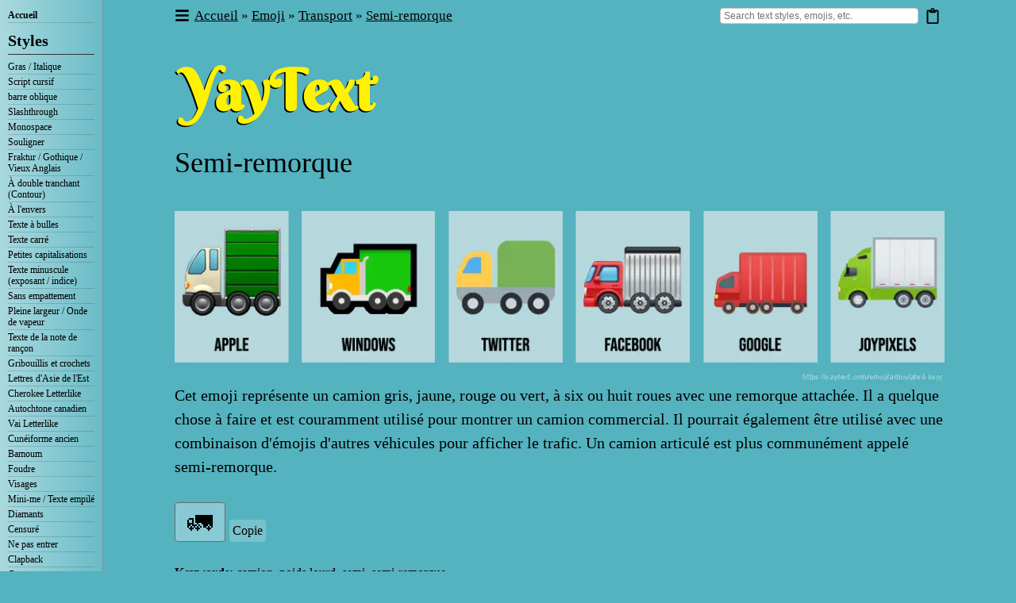

--- FILE ---
content_type: text/plain;charset=UTF-8
request_url: https://c.pub.network/v2/c
body_size: -257
content:
0290eeb4-e818-4a09-b044-28508c6620de

--- FILE ---
content_type: text/javascript; charset=utf-8
request_url: https://yaytext.com/component---src-templates-emoji-page-js-9bd1296645b708aef407.js
body_size: 3375
content:
"use strict";(self.webpackChunkgatsby_yaytext=self.webpackChunkgatsby_yaytext||[]).push([[919],{628:function(t,e,n){const i=(0,n(4316).Z)("ul",{target:"e4kj6kk0"})({name:"tyev73",styles:"margin:0;padding:0;li{list-style:none;}"});e.Z=i},2603:function(t,e,n){n.d(e,{Z:function(){return p}});var i=n(1721),a=n(4316),o=n(7294),r=n(4160),s=n(5361),l=n(917);let p=function(t){function e(e){var n;return(n=t.call(this,e)||this).toggleVariant=()=>{n.setState({show_variants:!n.state.show_variants})},n.getName=()=>{const{parentName:t,name:e}=n.props.emoji;return t||e},n.getVariantCount=()=>{const{variants:t,genderVariants:e}=n.props.emoji;return t.length+e.reduce(((t,e)=>t+1+e.variants.length),0)},n.getRenderedEmojis=()=>{const{siblings:t,codepoints:e}=n.props.emoji;let i=(0,s.O1)(e);for(var a=0;a<t.length;a++)i+=` ${(0,s.O1)(t[a].codepoints)}`;return i},n.getTopLevelGenderEmojis=()=>{let t="";if(n.props.emoji.showGenderVariantsAtTopLevel){t=(0,s.O1)(n.props.emoji.codepoints);const i=n.props.emoji.genderVariants;for(var e=0;e<i.length;e++)t+=` ${(0,s.O1)(i[e].codepoints)}`}return t},n.state={show_variants:!1},n}return(0,i.Z)(e,t),e.prototype.render=function(){const{emoji:t,parentKey:e}=this.props,{siblings:n,variants:i,genderVariants:a}=t,o=this.getName(),p=this.getRenderedEmojis(),h=this.getTopLevelGenderEmojis(),c=this.getVariantCount();return(0,l.tZ)(m,{className:`${c?"hasVariants":""} ${this.state.show_variants?"showVariants":""}`},(0,l.tZ)("div",{className:"emojiContainer"},(0,l.tZ)("div",{className:"emojiNameInfo"},n.length>2&&(0,l.tZ)("span",{className:"emojiName"},(0,l.tZ)(r.rU,{to:`/${t.path}/`},o))," ",(0,l.tZ)("span",{className:"emojiChar"+(n.length<=2?" single":"")},h||p)," ",n.length<=2&&(0,l.tZ)("span",{className:"emojiName"},(0,l.tZ)(r.rU,{to:`/${t.path}/`},o)),c>0&&(0,l.tZ)("div",{className:"variantCount",onClick:this.toggleVariant,onKeyPress:this.toggleVariant,tabIndex:0,role:"button","aria-expanded":this.state.show_variants?"true":"false","aria-controls":`${e}-variants`},"+",c," variants")),(0,l.tZ)("div",{id:`${e}-variants`,className:"emoji_description"},this.props.emoji.shortDescription),(i.length>0||a.length>0)&&(0,l.tZ)("div",{className:"variants "+(this.state.show_variants?"show":"")},(0,l.tZ)("ul",null,h&&(0,l.tZ)("li",null,(0,l.tZ)("span",{className:"variantChar"},p)," ",this.props.emoji.name,(0,l.tZ)("ul",null,i.map(((t,e)=>(0,l.tZ)("li",{key:t.id},(0,l.tZ)("span",{className:"variantChar"},(0,s.O1)(t.codepoints),n.map((t=>`${(0,s.O1)(t.emoji_variants[e].codepoints)}`)))," ",t.name.replace(`${this.props.emoji.name}: `,"")))))),!h&&i.map(((t,e)=>(0,l.tZ)("li",{key:e},(0,l.tZ)("span",{className:"variantChar"},(0,s.O1)(t.codepoints),n.map((t=>`${(0,s.O1)(t.variants[e].codepoints)}`)))," ",t.name.replace(`${this.props.emoji.name}: `,""))))),(0,l.tZ)("ul",null,a.map((t=>(0,l.tZ)("li",{className:"genderChar",key:t.id},(0,l.tZ)("span",{className:"variantChar"},(0,s.O1)(t.codepoints))," ",t.name,(0,l.tZ)("ul",null,t.variants.map((e=>(0,l.tZ)("li",{key:e.id},(0,l.tZ)("span",{className:"variantChar"},(0,s.O1)(e.codepoints))," ",e.name.replace(`${t.name}: `,""))))))))))))},e}(o.PureComponent);const m=(0,a.Z)("li",{target:"ecrobj70"})({name:"1mjx93k",styles:"width:100%;float:left;clear:left;border-bottom:1px solid #444;margin:0 0 .5em;padding:0 0 .5em;.variants{display:none;}.variants>ul{padding-left:34px;}.variants>ul>li>ul{padding-left:20px;}.emojiChar{font-family:auto;font-size:22px;min-width:22px;line-height:30px;min-height:30px;margin-right:0.2em;}.single{float:left;}.emojiName{float:left;height:30px;line-height:24px;margin-right:0.2em;}.variantChar{font-size:18px;min-width:18px;margin-right:2px;}.variantCount{color:#555;font-size:12px;cursor:pointer;white-space:nowrap;float:left;height:30px;line-height:24px;margin-right:0.2em;}.emojiNameInfo{float:left;width:30%;}.emoji_description{float:right;line-height:24px;width:70%;color:#333;}.variantCount:hover{text-decoration:underline;}&.showVariants{.emojiContainer{background:white;}.variants.show{display:block!important;}}"})},5361:function(t,e,n){n.d(e,{G5:function(){return a},O1:function(){return i},j:function(){return o}});const i=t=>t?String.fromCodePoint.apply(null,t.split(" ").map((t=>parseInt(t,16)))):"",a=(t,e)=>e.name.replace(`${t.name}: `,""),o=(t,e)=>`${a(t,e).replace(/[^a-z0-9 -]/g,"").replace(/\s+/g,"-").replace(/-+/g,"-")}-${e.id.split("-")[0]}`},4521:function(t,e,n){n.r(e),n.d(e,{Head:function(){return P},default:function(){return A}});var i=n(7462),a=n(1721),o=n(7294),r=n(4894),s=n(4316),l=n(8216),p=n(2603),m=n(628),h=n(4160),c=n(5361),g=n(917);let d=function(t){function e(){return t.apply(this,arguments)||this}(0,a.Z)(e,t);var n=e.prototype;return n.getAnchorName=function(){return(0,c.G5)(this.props.parent_emoji,this.props.emoji)},n.getAnchor=function(){return(0,c.j)(this.props.parent_emoji,this.props.emoji)},n.render=function(){const t=this.props.emoji;let e=(0,c.O1)(t.codepoints);return this.props.emoji_only||(e+=` ${this.getAnchorName()}`),(0,g.tZ)(o.Fragment,null,(0,g.tZ)("a",{href:`#${this.getAnchor()}`,onClick:t=>{t.preventDefault(),(0,h.c4)(`${window.location.pathname}#${this.getAnchor()}`)},dangerouslySetInnerHTML:{__html:e},"aria-label":this.getAnchorName()})," ")},e}(o.PureComponent);var u=n(8032),v=n(8055),f=n(6042);let Z=function(t){function e(){return t.apply(this,arguments)||this}return(0,a.Z)(e,t),e.prototype.render=function(){const{emoji:t}=this.props,e=(0,c.O1)(t.codepoints),n=`${t.name} emoji`;return(0,g.tZ)(y,{className:"copy_emoji"},(0,g.tZ)("input",{value:e,readOnly:!0})," ",(0,g.tZ)("button",{className:"copy button",onClick:()=>{this.props.copy({date:(new Date).toISOString(),text:e,transform:n}),v.nx(e),(0,f.Am)(this.props.data.notifyCopied.string),"undefined"!=typeof window&&window.gtag&&window.gtag("event","copy",{event_category:"Emoji Action",event_label:e})}},this.props.lastCopy&&e&&this.props.lastCopy.transform===n?this.props.data.copiedExclamation.string:this.props.data.copy.string))},e}(o.PureComponent);var j=(0,l.$j)((t=>({lastCopy:t.lastCopy})),(t=>({copy:e=>t({type:"COPY",copy:e})})))(Z);const y=(0,s.Z)("p",{target:"e75pwdu0"})({name:"15hxg8h",styles:'input{width:2em;font-size:32px;text-align:center;background-color:#ffffff4d;line-height:1.4;padding:2px;border:1px solid #6d6d6d;border-radius:4px;display:inline-block;vertical-align:bottom;font-family:auto;}button{font:inherit;font-family:"Times New Roman";padding:2px 4px;font-size:16px;background:rgba(255, 255, 255, 0.2);border:0;border-radius:4px;cursor:pointer;display:inline-block;vertical-align:bottom;}button:hover{background:rgba(255, 255, 255, 0.3);}'});let b=function(t){function e(){return t.apply(this,arguments)||this}return(0,a.Z)(e,t),e.prototype.render=function(){const t=this.props.emoji,e=(0,c.j)(this.props.parent_emoji,t),n=`${(0,c.O1)(t.codepoints)} ${t.name}`;return(0,g.tZ)(x,{className:"section"},(0,g.tZ)("div",{className:"section_inner"},(0,g.tZ)("div",{id:e,className:"name variant_content"},(0,g.tZ)("span",{dangerouslySetInnerHTML:{__html:n}})," ",(0,g.tZ)("small",null,(0,g.tZ)("a",{href:"#top"},"top"))),t.mainImage&&(0,g.tZ)(u.G,{image:t.mainImage.image.childImageSharp.gatsbyImageData}),(0,g.tZ)(j,(0,i.Z)({emoji:t},this.props)),t.tags&&t.tags.length>0&&(0,g.tZ)("div",null,(0,g.tZ)("strong",null,"Keywords:")," ",t.tags.map((t=>t.trim())).join(", ")),(0,g.tZ)("div",null,(0,g.tZ)("strong",null,"Codepoints:")," ",t.codepoints)))},e}(o.PureComponent);const x=(0,s.Z)("div",{target:"esfao660"})({name:"1gppqyb",styles:".name{font-size:20px;margin:10px 0 30px;}.name a{color:#000;}"});let _=function(t){function e(){return t.apply(this,arguments)||this}(0,a.Z)(e,t);var n=e.prototype;return n.getVariantsArray=function(){let t=!1;const e=this.props.emoji;if(e.genderVariants.length>0){e.genderVariants[0].variants.length&&(t=!0)}else(e.variants.length>10||e.siblings.length>0&&e.siblings[0].variants.length)&&(t=!0);if(t){let t=[[e]],s=0;for(var n=0;n<e.variants.length;n++)e.variants[n].isSkinTone||s++,t[s]||(t[s]=[]),t[s].push(e.variants[n]);for(var i=0;i<e.genderVariants.length;i++){let n=[],o=e.genderVariants[i];n.push(o);for(var a=0;a<o.variants.length;a++)n.push(o.variants[a]);t.push(n)}for(var o=0;o<e.siblings.length;o++){let n=[],i=e.siblings[o];n.push(i);for(var r=0;r<i.variants.length;r++)n.push(i.variants[r]);t.push(n)}return t[0].length>6?Object.keys(t[0]).map((function(e){return t.map((function(t){return t[e]}))})):t}return!1},n.getVariantList=function(){const t=this.props.emoji;let e=[];for(var n=0;n<t.variants.length;n++)e.push(t.variants[n]);for(var i=0;i<t.genderVariants.length;i++){let n=t.genderVariants[i];e.push(n);for(var a=0;a<n.variants.length;a++)e.push(n.variants[a])}if(!e.length&&t.siblings.length){e.push(t);for(var o=0;o<t.siblings.length;o++)e.push(t.siblings[o])}return e},n.render=function(){const t=this.getVariantsArray(),e=this.getVariantList();return e.length&&(0,g.tZ)(o.Fragment,null,(0,g.tZ)(k,{className:"section"},(0,g.tZ)("div",{className:"section_inner"},(0,g.tZ)("h3",null,0===this.props.emoji.siblings.length?"Variants ":"Emojis ",!t&&e.map(((t,e)=>(0,g.tZ)(d,{key:`variant_link_${e}`,parent_emoji:this.props.emoji,emoji:t})))),t&&(0,g.tZ)("table",null,(0,g.tZ)("thead",null,(0,g.tZ)("tr",null,(0,g.tZ)("td",null),t[0].map(((t,e)=>(0,g.tZ)("th",{key:`variant_head_${e}`},0===e?"default":(0,c.G5)(this.props.emoji,t)))))),(0,g.tZ)("tbody",null,t.map(((t,e)=>(0,g.tZ)("tr",{key:`variant_row_${e}`},t.map(((n,i)=>{let a=0===i?this.props.emoji:t[0];return(0,g.tZ)(o.Fragment,null,0===i&&(0,g.tZ)("th",null,(0,c.G5)(a,n)),(0,g.tZ)("td",null,(0,g.tZ)(d,{key:`variant_link_${e}_${i}`,parent_emoji:this.props.emoji,emoji:n,emoji_only:!0})))}))))))))),(0,g.tZ)(w,null,t.length&&t.map(((t,e)=>t.map(((t,n)=>(0,g.tZ)(b,(0,i.Z)({key:`variant_section_${e}_${n}`,parent_emoji:this.props.emoji},this.props,{emoji:t})))))),!t.length&&e.map(((t,e)=>(0,g.tZ)(b,(0,i.Z)({key:`variant_section_${e}`,parent_emoji:this.props.emoji},this.props,{emoji:t}))))))},e}(o.PureComponent);const k=(0,s.Z)("div",{target:"e1hjg45g1"})({name:"1wxxitf",styles:"background:rgb(96, 184, 195);table{table-layout:fixed;border-collapse:collapse;width:100%;th{font-weight:normal;font-size:14px;}thead{td{width:10%;}th{width:15%;vertical-align:top;}}tbody{th{text-align:left;}td{text-align:center;font-size:36px;a{display:inline-block;width:100%;text-decoration:none;:hover{background:white;}}}}}"}),w=(0,s.Z)("div",{target:"e1hjg45g0"})({name:"dzhm7b",styles:".section:nth-of-type(even){background:#6DBDC9;}"});let C=function(t){function e(){return t.apply(this,arguments)||this}return(0,a.Z)(e,t),e.prototype.render=function(){const{data:t}=this.props;return(0,g.tZ)(o.Fragment,null,0===t.emoji.siblings.length&&(0,g.tZ)(N,{className:"section"},(0,g.tZ)("div",{className:"section_inner"},t.emoji.mainImage&&(0,g.tZ)(u.G,{image:t.emoji.mainImage.image.childImageSharp.gatsbyImageData,loading:"eager",alt:""}),t.emoji.description&&t.emoji.description.split("\n").map(((t,e)=>(0,g.tZ)("p",{key:`description_${e}`},t))),(0,g.tZ)(j,(0,i.Z)({emoji:t.emoji},this.props)),t.emoji.tags&&t.emoji.tags.length>0&&(0,g.tZ)("div",null,(0,g.tZ)("strong",null,"Keywords:")," ",t.emoji.tags.map((t=>t.trim())).join(", ")),(0,g.tZ)("div",null,(0,g.tZ)("strong",null,"Codepoints:")," ",t.emoji.codepoints),(0,g.tZ)("div",null,(0,g.tZ)("strong",null,"Introduced:")," ",t.emoji.unicodeVersion.date," ","in Unicode version ",t.emoji.unicodeVersion.version," (Emoji version ",t.emoji.emojiVersion.version,")"))),t.emoji.siblings.length>0&&(0,g.tZ)(N,{className:"section"},(0,g.tZ)("div",{className:"section_inner"},(0,g.tZ)("p",{className:"sibling_description"},t.emoji.description))),(0,g.tZ)(_,(0,i.Z)({emoji:t.emoji},this.props)),(0,g.tZ)($,{className:"section"},(0,g.tZ)("div",{className:"section_inner"},(0,g.tZ)("h3",null,"Related emoji"),(0,g.tZ)(m.Z,null,t.emoji.related.map(((t,e)=>(0,g.tZ)(p.Z,{key:t.id,emoji:t,show_description:!0,parentKey:t.id})))))))},e}(o.PureComponent);const N=(0,s.Z)("div",{target:"e1jphwel1"})({name:"d4wn17",styles:"margin:0 0 1.25em;p.sibling_description{margin-bottom:0;}"}),$=(0,s.Z)("div",{target:"e1jphwel0"})({name:"1jvj809",styles:"background:#6DBDC9"});var V=(0,l.$j)((t=>({lastCopy:t.lastCopy})),(t=>({copy:e=>t({type:"COPY",copy:e})})))(C),O=n(1652);const I=t=>{const{translations:e}=t.data.emoji;return e.map((t=>({link:`/${t.path}/`,code:t.language.code,nativeName:t.language.nativeName})))};let T=function(t){function e(){return t.apply(this,arguments)||this}(0,a.Z)(e,t);var n=e.prototype;return n.getBreadcrumbs=function(){const t=this.props.data.language.code,e=this.props.data.emojiPath.string,{subcategories:n,categories:i}=this.props.data.emoji,a=[],o=[{text:this.props.data.homeHeader.string,link:"en"===t?"/":`/${t}/`},{text:this.props.data.emojiHeader.string,link:"en"===t?`/${e}/`:`/${t}/${e}/`}],r=[{text:this.getTitle(),link:`/${this.props.data.emoji.path}/`}];if(n.length)for(var s=0;s<n.length;s++){const t=n[s],e=t.category;a.push([].concat(o,[{text:e.navName,link:`/${e.path}/`},{text:t.name,link:`/${e.path}/#${t.slug}`}],r))}if(i.length)for(var l=0;l<i.length;l++){const t=i[l];a.push([].concat(o,[{text:t.navName,link:`/${t.path}/`}],r))}return a},n.getTitle=function(){const{emoji:t}=this.props.data;let{pageTitle:e,name:n,parentName:i}=t;if(!e){let t=i||n;e=t.charAt(0).toUpperCase()+t.slice(1)}return e},n.render=function(){const{pageContext:t}=this.props,{pageSubtitle:e}=this.props.data.emoji;return(0,g.tZ)(r.Z,{layoutContext:t.layoutContext,pageTitle:this.getTitle(),pageSubtitle:e,breadcrumbs:this.getBreadcrumbs(),translatedLinks:I(this.props),content:(0,g.tZ)(V,this.props)})},e}(o.PureComponent);var A=T;const P=t=>{const{data:e}=t,{metaTitle:n,metaDescription:a}=e.emoji,o=e.emoji.mainImage;return(0,g.tZ)(O.H,(0,i.Z)({},t,{translatedLinks:I(t)}),(0,g.tZ)("title",null,n),(0,g.tZ)("meta",{name:"description",content:a}),(0,g.tZ)("meta",{property:"og:title",content:n}),(0,g.tZ)("meta",{property:"og:description",content:a}),o&&(0,g.tZ)("meta",{property:"og:image",content:`https://yaytext.com${(0,u.d)(o.image)}`}))}}}]);
//# sourceMappingURL=component---src-templates-emoji-page-js-9bd1296645b708aef407.js.map

--- FILE ---
content_type: text/javascript; charset=utf-8
request_url: https://yaytext.com/cb1608f2-d6388c9177ed55d87ee0.js
body_size: -162
content:
/*! For license information please see cb1608f2-d6388c9177ed55d87ee0.js.LICENSE.txt */
"use strict";(self.webpackChunkgatsby_yaytext=self.webpackChunkgatsby_yaytext||[]).push([[523],{1436:function(c,t,a){a.d(t,{xiG:function(){return e}});var e={prefix:"fas",iconName:"bars",icon:[448,512,[],"f0c9","M16 132h416c8.837 0 16-7.163 16-16V76c0-8.837-7.163-16-16-16H16C7.163 60 0 67.163 0 76v40c0 8.837 7.163 16 16 16zm0 160h416c8.837 0 16-7.163 16-16v-40c0-8.837-7.163-16-16-16H16c-8.837 0-16 7.163-16 16v40c0 8.837 7.163 16 16 16zm0 160h416c8.837 0 16-7.163 16-16v-40c0-8.837-7.163-16-16-16H16c-8.837 0-16 7.163-16 16v40c0 8.837 7.163 16 16 16z"]}}}]);
//# sourceMappingURL=cb1608f2-d6388c9177ed55d87ee0.js.map

--- FILE ---
content_type: text/javascript; charset=utf-8
request_url: https://yaytext.com/webpack-runtime-f56720c85613678ef720.js
body_size: 1945
content:
!function(){"use strict";var e,t,n,r,o,c,a,f={},i={};function u(e){var t=i[e];if(void 0!==t)return t.exports;var n=i[e]={id:e,loaded:!1,exports:{}};return f[e].call(n.exports,n,n.exports,u),n.loaded=!0,n.exports}u.m=f,e=[],u.O=function(t,n,r,o){if(!n){var c=1/0;for(s=0;s<e.length;s++){n=e[s][0],r=e[s][1],o=e[s][2];for(var a=!0,f=0;f<n.length;f++)(!1&o||c>=o)&&Object.keys(u.O).every((function(e){return u.O[e](n[f])}))?n.splice(f--,1):(a=!1,o<c&&(c=o));if(a){e.splice(s--,1);var i=r();void 0!==i&&(t=i)}}return t}o=o||0;for(var s=e.length;s>0&&e[s-1][2]>o;s--)e[s]=e[s-1];e[s]=[n,r,o]},u.n=function(e){var t=e&&e.__esModule?function(){return e.default}:function(){return e};return u.d(t,{a:t}),t},n=Object.getPrototypeOf?function(e){return Object.getPrototypeOf(e)}:function(e){return e.__proto__},u.t=function(e,r){if(1&r&&(e=this(e)),8&r)return e;if("object"==typeof e&&e){if(4&r&&e.__esModule)return e;if(16&r&&"function"==typeof e.then)return e}var o=Object.create(null);u.r(o);var c={};t=t||[null,n({}),n([]),n(n)];for(var a=2&r&&e;"object"==typeof a&&!~t.indexOf(a);a=n(a))Object.getOwnPropertyNames(a).forEach((function(t){c[t]=function(){return e[t]}}));return c.default=function(){return e},u.d(o,c),o},u.d=function(e,t){for(var n in t)u.o(t,n)&&!u.o(e,n)&&Object.defineProperty(e,n,{enumerable:!0,get:t[n]})},u.f={},u.e=function(e){return Promise.all(Object.keys(u.f).reduce((function(t,n){return u.f[n](e,t),t}),[]))},u.u=function(e){return({14:"component---src-templates-emoji-index-js",231:"component---src-templates-faq-js",280:"component---src-templates-blog-index-js",343:"57f6deaad8f5e548ad54313bcefe598b239a17ee",351:"commons",364:"component---src-templates-text-style-index-js",416:"9ca88dbaf2e90c22f0730874f980f7866f0b9a20",489:"be4b4fc20ddffa1efc2efaf779249351eb2b3f8a",523:"cb1608f2",532:"styles",544:"component---src-templates-blog-page-js",551:"component---src-templates-howto-index-js",644:"component---src-templates-privacy-policy-js",681:"component---src-templates-howto-page-js",781:"component---src-templates-not-found-page-js",919:"component---src-templates-emoji-page-js",922:"component---src-templates-emoji-category-page-js",974:"component---src-templates-text-style-frontpage-js"}[e]||e)+"-"+{14:"d5f5849bb2bea02c0c4a",231:"d84dcb2c74a8af4bfd20",280:"b558e014592214fb674d",343:"801e19e0122ce01fc50c",351:"50ec9169d94a22093791",364:"9cb4cf509093b17b3931",416:"f236d3b214a14e4a980c",489:"a69a67730d15bae9fab5",523:"d6388c9177ed55d87ee0",532:"2ac1f4896e313b948299",544:"b59571a524d823dda453",551:"a1b721a96c20065addcf",644:"9d56a2c4a6969b775956",681:"74b8d05670656eba8424",731:"7ff5f2ae57fc9b7868b8",781:"a34c8905da3b6531cd5e",843:"bc3b2452f05d1ba287f6",919:"9bd1296645b708aef407",922:"39b1f7467397e1797a6c",974:"d82a67cab4435557e4ce"}[e]+".js"},u.miniCssF=function(e){return"styles.ede02efbd89b0053723d.css"},u.g=function(){if("object"==typeof globalThis)return globalThis;try{return this||new Function("return this")()}catch(e){if("object"==typeof window)return window}}(),u.o=function(e,t){return Object.prototype.hasOwnProperty.call(e,t)},r={},o="gatsby-yaytext:",u.l=function(e,t,n,c){if(r[e])r[e].push(t);else{var a,f;if(void 0!==n)for(var i=document.getElementsByTagName("script"),s=0;s<i.length;s++){var d=i[s];if(d.getAttribute("src")==e||d.getAttribute("data-webpack")==o+n){a=d;break}}a||(f=!0,(a=document.createElement("script")).charset="utf-8",a.timeout=120,u.nc&&a.setAttribute("nonce",u.nc),a.setAttribute("data-webpack",o+n),a.src=e),r[e]=[t];var l=function(t,n){a.onerror=a.onload=null,clearTimeout(p);var o=r[e];if(delete r[e],a.parentNode&&a.parentNode.removeChild(a),o&&o.forEach((function(e){return e(n)})),t)return t(n)},p=setTimeout(l.bind(null,void 0,{type:"timeout",target:a}),12e4);a.onerror=l.bind(null,a.onerror),a.onload=l.bind(null,a.onload),f&&document.head.appendChild(a)}},u.r=function(e){"undefined"!=typeof Symbol&&Symbol.toStringTag&&Object.defineProperty(e,Symbol.toStringTag,{value:"Module"}),Object.defineProperty(e,"__esModule",{value:!0})},u.nmd=function(e){return e.paths=[],e.children||(e.children=[]),e},u.p="/",c=function(e){return new Promise((function(t,n){var r=u.miniCssF(e),o=u.p+r;if(function(e,t){for(var n=document.getElementsByTagName("link"),r=0;r<n.length;r++){var o=(a=n[r]).getAttribute("data-href")||a.getAttribute("href");if("stylesheet"===a.rel&&(o===e||o===t))return a}var c=document.getElementsByTagName("style");for(r=0;r<c.length;r++){var a;if((o=(a=c[r]).getAttribute("data-href"))===e||o===t)return a}}(r,o))return t();!function(e,t,n,r){var o=document.createElement("link");o.rel="stylesheet",o.type="text/css",o.onerror=o.onload=function(c){if(o.onerror=o.onload=null,"load"===c.type)n();else{var a=c&&("load"===c.type?"missing":c.type),f=c&&c.target&&c.target.href||t,i=new Error("Loading CSS chunk "+e+" failed.\n("+f+")");i.code="CSS_CHUNK_LOAD_FAILED",i.type=a,i.request=f,o.parentNode.removeChild(o),r(i)}},o.href=t,document.head.appendChild(o)}(e,o,t,n)}))},a={658:0},u.f.miniCss=function(e,t){a[e]?t.push(a[e]):0!==a[e]&&{532:1}[e]&&t.push(a[e]=c(e).then((function(){a[e]=0}),(function(t){throw delete a[e],t})))},function(){var e={658:0};u.f.j=function(t,n){var r=u.o(e,t)?e[t]:void 0;if(0!==r)if(r)n.push(r[2]);else if(/^(532|658)$/.test(t))e[t]=0;else{var o=new Promise((function(n,o){r=e[t]=[n,o]}));n.push(r[2]=o);var c=u.p+u.u(t),a=new Error;u.l(c,(function(n){if(u.o(e,t)&&(0!==(r=e[t])&&(e[t]=void 0),r)){var o=n&&("load"===n.type?"missing":n.type),c=n&&n.target&&n.target.src;a.message="Loading chunk "+t+" failed.\n("+o+": "+c+")",a.name="ChunkLoadError",a.type=o,a.request=c,r[1](a)}}),"chunk-"+t,t)}},u.O.j=function(t){return 0===e[t]};var t=function(t,n){var r,o,c=n[0],a=n[1],f=n[2],i=0;if(c.some((function(t){return 0!==e[t]}))){for(r in a)u.o(a,r)&&(u.m[r]=a[r]);if(f)var s=f(u)}for(t&&t(n);i<c.length;i++)o=c[i],u.o(e,o)&&e[o]&&e[o][0](),e[o]=0;return u.O(s)},n=self.webpackChunkgatsby_yaytext=self.webpackChunkgatsby_yaytext||[];n.forEach(t.bind(null,0)),n.push=t.bind(null,n.push.bind(n))}()}();
//# sourceMappingURL=webpack-runtime-f56720c85613678ef720.js.map